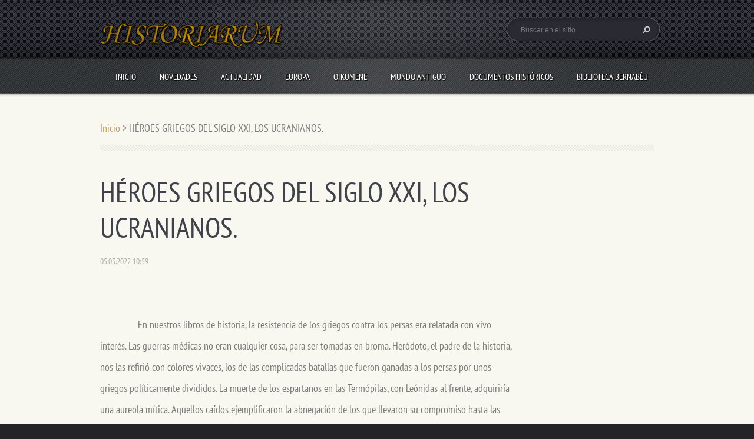

--- FILE ---
content_type: text/html; charset=UTF-8
request_url: https://www.historiarum.es/news/heroes-griegos-del-siglo-xxi-los-ucranianos/
body_size: 7726
content:
<!doctype html>
<!--[if lt IE 7]> <html class="lt-ie10 lt-ie9 lt-ie8 lt-ie7" lang="es"> <![endif]-->
<!--[if IE 7]>    <html class="lt-ie10 lt-ie9 lt-ie8" lang="es"> <![endif]-->
<!--[if IE 8]>    <html class="lt-ie10 lt-ie9" lang="es"> <![endif]-->
<!--[if IE 9]>    <html class="lt-ie10" lang="es"> <![endif]-->
<!--[if gt IE 9]><!-->
<html lang="es">
<!--<![endif]-->
<head>
  <base href="https://www.historiarum.es/">
  <meta charset="utf-8">
  <meta name="description" content="">
  <meta name="keywords" content="Actualidad, Conflictos, ">
  <meta name="generator" content="Webnode">
  <meta name="apple-mobile-web-app-capable" content="yes">
  <meta name="apple-mobile-web-app-status-bar-style" content="black">
  <meta name="format-detection" content="telephone=no">
    <link rel="shortcut icon" href="https://69f8b48336.clvaw-cdnwnd.com/8666392d58ed877994df746cba4aa16e/200000812-ef1dbf0195/Miniatura Historiarum.ico">
<link rel="canonical" href="https://www.historiarum.es/news/heroes-griegos-del-siglo-xxi-los-ucranianos/">
<script type="text/javascript">(function(i,s,o,g,r,a,m){i['GoogleAnalyticsObject']=r;i[r]=i[r]||function(){
			(i[r].q=i[r].q||[]).push(arguments)},i[r].l=1*new Date();a=s.createElement(o),
			m=s.getElementsByTagName(o)[0];a.async=1;a.src=g;m.parentNode.insertBefore(a,m)
			})(window,document,'script','//www.google-analytics.com/analytics.js','ga');ga('create', 'UA-797705-6', 'auto',{"name":"wnd_header"});ga('wnd_header.set', 'dimension1', 'W1');ga('wnd_header.set', 'anonymizeIp', true);ga('wnd_header.send', 'pageview');var pageTrackerAllTrackEvent=function(category,action,opt_label,opt_value){ga('send', 'event', category, action, opt_label, opt_value)};</script>
  <link rel="alternate" type="application/rss+xml" href="https://historiarum.es/rss/all.xml" title="">
<!--[if lte IE 9]><style type="text/css">.cke_skin_webnode iframe {vertical-align: baseline !important;}</style><![endif]-->
  <meta http-equiv="X-UA-Compatible" content="IE=edge">
  <title>HÉROES GRIEGOS DEL SIGLO XXI, LOS UCRANIANOS. :: HISTORIARUM</title>
  <meta name="viewport" content="width=1100">
  <link rel="stylesheet" href="https://d11bh4d8fhuq47.cloudfront.net/_system/skins/v5/50001099/css/style.css">

				<script type="text/javascript">
				/* <![CDATA[ */
					
					if (typeof(RS_CFG) == 'undefined') RS_CFG = new Array();
					RS_CFG['staticServers'] = new Array('https://d11bh4d8fhuq47.cloudfront.net/');
					RS_CFG['skinServers'] = new Array('https://d11bh4d8fhuq47.cloudfront.net/');
					RS_CFG['filesPath'] = 'https://www.historiarum.es/_files/';
					RS_CFG['filesAWSS3Path'] = 'https://69f8b48336.clvaw-cdnwnd.com/8666392d58ed877994df746cba4aa16e/';
					RS_CFG['lbClose'] = 'Cerrar';
					RS_CFG['skin'] = 'default';
					if (!RS_CFG['labels']) RS_CFG['labels'] = new Array();
					RS_CFG['systemName'] = 'Webnode';
						
					RS_CFG['responsiveLayout'] = 0;
					RS_CFG['mobileDevice'] = 0;
					RS_CFG['labels']['copyPasteSource'] = 'Leer más:';
					
				/* ]]> */
				</script><script type="text/javascript" src="https://d11bh4d8fhuq47.cloudfront.net/_system/client/js/compressed/frontend.package.1-3-108.js?ph=69f8b48336"></script><style type="text/css"></style></head>
<body><!-- div id="wrapper" -->
<div id="wrapper" class="WHEAT">
   <!-- div id="header" -->
   <div id="header">
      <!-- div id="headerMain" -->
      <div id="headerMain">
            <!-- div id="headerMainContent" -->
            <div id="headerMainContent" class="clearfix">
                  <div id="logoZone">
                        <div id="logo"><a href="home/" class="image" title="Ir a la página de inicio."><span id="rbcSystemIdentifierLogo"><img src="https://69f8b48336.clvaw-cdnwnd.com/8666392d58ed877994df746cba4aa16e/200000810-95afc96a9b/Tipografía más clara.png"  width="312" height="54"  alt="HISTORIARUM"></span></a></div>                        <div id="moto"><span id="rbcCompanySlogan" class="rbcNoStyleSpan"></span></div>
                  </div>
                  <div class="fulltextFormWrapper">
                       
        <div id="fulltextForm">                
		<form action="/search/" method="get" id="fulltextSearch">       
                        <div class="clearfix">
                            <input id="fulltextSearchText" type="text" name="text" value="" placeholder="Buscar en el sitio">
                            <button id="fulltextSearchButton" type="submit" class="ir">Buscar</button>
                        </div>   
		</form>
        </div>  
		                  </div>
            </div>
            <!-- div id="headerMainContent" -->
      </div>
      <!-- div id="headerMain" -->
      <!-- div id="headerNav" -->
      <div id="headerNav">
          <!-- div id="headerNavContent" -->
          <div id="headerNavContent" class="clearfix">
               <div class="menuWrapper">
                    

    
		<ul class="menu">
	<li class="first">      
      <a href="/home/">         
      Inicio        
  </a>        
  </li>
	<li>      
      <a href="/novedades/">         
      Novedades        
  </a>        
  </li>
	<li>      
      <a href="/actualidad/">         
      Actualidad        
  </a>        
  </li>
	<li>      
      <a href="/europa/">         
      Europa        
  </a>        
  </li>
	<li>      
      <a href="/oikumene/">         
      Oikumene        
  </a>        
  </li>
	<li>      
      <a href="/mundo-antiguo/">         
      Mundo Antiguo        
  </a>        
  </li>
	<li>      
      <a href="/documentos-historicos/">         
      Documentos Históricos        
  </a>        
  
	<ul class="level1">
		<li class="first">      
      <a href="/documentos-historicos/documentos/">         
      Documentos        
  </a>        
  </li>
		<li>      
      <a href="/documentos-historicos/libros/">         
      Libros        
  </a>        
  </li>
		<li class="last">      
      <a href="/documentos-historicos/ficcion/">         
      Ficción        
  </a>        
  </li>
	</ul>
	</li>
	<li class="last">      
      <a href="/biblioteca-rafael-bernabeu/">         
      Biblioteca Bernabéu        
  </a>        
  </li>
</ul>   

      <div class="clearfix"></div>     
					
               </div>
          </div>
          <!-- div id="headerNavContent" -->
      </div>
      <!-- div id="headerNav" -->
      <!-- div id="headerShadow" -->
      <div id="headerShadow">
      </div>
      <!-- div id="headerShadow" -->
   </div>
   <!-- div id="header" -->
   <!-- div id="main" -->
   <div id="main" role="main">
         <!-- div id="mainContent" -->
         <div id="mainContent" class="clearfix" >
             <!-- div class="column100" -->
             <div class="column100">
                 <div id="pageNavigator" class="rbcContentBlock">            <div id="navigator" class="widget widgetNavigator clearfix">             <a class="navFirstPage" href="/home/">Inicio</a>           <span> &gt; </span>             <span id="navCurrentPage">HÉROES GRIEGOS DEL SIGLO XXI, LOS UCRANIANOS.</span>             </div>      </div>             </div>
             <!-- div class="column100" -->
             <!-- div class="column75" -->
             <div class="column75">
                  
		       
             

      <div class="widget widgetArticlesDetial clearfix">
      
          <div class="widgetTitle"> 
              <h1>HÉROES GRIEGOS DEL SIGLO XXI, LOS UCRANIANOS.</h1>
          </div>   
                   
          <div class="widgetContent clearfix">
                
                <div class="wrapperDate">
                    05.03.2022 10:59
                </div>
                
                <div class="wrapperContent clearfix">                       
                    <p>&nbsp; &nbsp; &nbsp; &nbsp; &nbsp; &nbsp; &nbsp; &nbsp;</p>
<p>&nbsp;&nbsp;&nbsp;&nbsp;&nbsp;&nbsp;&nbsp;&nbsp;&nbsp;&nbsp;&nbsp;&nbsp;&nbsp;&nbsp;&nbsp; En nuestros libros de historia, la resistencia de los griegos contra los persas era relatada con vivo interés. Las guerras médicas no eran cualquier cosa, para ser tomadas en broma. Heródoto, el padre de la historia, nos las refirió con colores vivaces, los de las complicadas batallas que fueron ganadas a los persas por unos griegos políticamente divididos. La muerte de los espartanos en las Termópilas, con Leónidas al frente, adquiriría una aureola mítica. Aquellos caídos ejemplificaron la abnegación de los que llevaron su compromiso hasta las últimas consecuencias. Los griegos que tomaron las armas por sus libertades vencieron finalmente a las numerosas tropas del rey de reyes, que llegaron a ser alineadas desde el interior de su imperio hasta los estrechos del Bósforo y de los Dardanelos. Los atenienses que contemplaron la desolación de su ciudad no dejaron perder su independencia y su muralla de madera, su armada, venció en Salamina a la de su oponente.</p>
<p>&nbsp;&nbsp;&nbsp;&nbsp;&nbsp;&nbsp;&nbsp;&nbsp;&nbsp;&nbsp;&nbsp;&nbsp;&nbsp;&nbsp;&nbsp; Para muchos historiadores, las guerras médicas fijaron los primeros límites entre el mundo asiático, el del egregio Oriente Próximo, y la naciente Europa, que no se dejó raptar por nadie que se creyera casi divino. Unos europeos políticamente divididos se alzaron con el triunfo frente a un imperio monolítico, ya que supieron movilizar sus mejores energías que sus enemigos, que en la víspera los habían menospreciado por sus tumultuosas asambleas. Europa nació hace unos 2.500 años y volvería a revalidar su personalidad peleona a lo largo del tiempo.</p>
<p>&nbsp;&nbsp;&nbsp;&nbsp;&nbsp;&nbsp;&nbsp;&nbsp;&nbsp;&nbsp;&nbsp;&nbsp;&nbsp;&nbsp;&nbsp; Hoy un Estado con pretensiones imperiales, Rusia, trata de dominar un país que considera de su patrimonio, Ucrania. El ejército de aquélla, sobre el papel, supera con mucho al de las fuerzas ucranianas, que se han visto reforzadas por la resistencia popular, muy en la línea de las guerras de independencia de otros países, como la de la España que se encaró con Napoleón. Se habla mucho acerca de si Putin ha querido aplicar toda su fuerza sobre el terreno, en busca de una intimidación favorable a sus intereses, pero lo cierto es que contra viento y marea los ucranianos no se han dejado conquistar sus ciudades, no se han sometido. Su valentía ha conmovido a la opinión pública europea, que secunda la causa de Ucrania.</p>
<p>&nbsp;&nbsp;&nbsp;&nbsp;&nbsp;&nbsp;&nbsp;&nbsp;&nbsp;&nbsp;&nbsp;&nbsp;&nbsp;&nbsp;&nbsp; Los europeos todavía estamos separados, por mucho que tengamos en común, y la Unión Europea ha pasado por horas muy bajas tras la salida del Reino Unido. Algunos comentaristas nos vienen criticándonos desde hace tiempo, caracterizándonos de parque de atracciones turístico sometido a la voluntad y la violencia de otros. De sus hedonistas gentes poco puede esperarse, pues son señoritos que viven de rentas. En verdad, somos como los griegos del siglo V antes de Jesucristo, desunidos y unidos a la vez ante ciertas situaciones. Nuestras sociedades democráticas acumulan reservas de energía, inteligencia y poder que los dictadores no tienen en cuenta. Los ucranianos están hoy demostrando su temple. Son el escudo de Europa. Y aunque Putin y sus secuaces les puedan ganar batallas, al final triunfarán. Toda ocupación o imposición está condenada al fracaso ante tal demostración de voluntad popular. Ucrania siempre será libre y su valentía eterna.</p>
<p>&nbsp;&nbsp;&nbsp;&nbsp;&nbsp;&nbsp;&nbsp;&nbsp;&nbsp;&nbsp;&nbsp;&nbsp;&nbsp;&nbsp;&nbsp; <em>Víctor Manuel Galán Tendero.</em></p>
<p><img alt="" src="https://69f8b48336.clvaw-cdnwnd.com/8666392d58ed877994df746cba4aa16e/200001891-74e3374e35/defensa-a-ultranza_f8fe2627_1280x634.jpg" style="width: 600px; height: 297px;"></p>
                                    
                </div>
                  
                <div class="rbcTags">
<h4><a href="https://www.historiarum.es/tags/">Etiquetas</a>:</h4>
<p class="tags">
	<a href="/tags/Actualidad/" rel="tag">Actualidad</a>
		<span>|</span>
<a href="/tags/Conflictos/" rel="tag">Conflictos</a>
	
</p>
</div>
   
                
                <div class="rbcBookmarks"><div id="rbcBookmarks200006033"></div></div>
		<script type="text/javascript">
			/* <![CDATA[ */
			Event.observe(window, 'load', function(){
				var bookmarks = '<div style=\"float:left;\"><div style=\"float:left;\"><iframe src=\"//www.facebook.com/plugins/like.php?href=https://www.historiarum.es/news/heroes-griegos-del-siglo-xxi-los-ucranianos/&amp;send=false&amp;layout=button_count&amp;width=145&amp;show_faces=false&amp;action=like&amp;colorscheme=light&amp;font&amp;height=21&amp;appId=397846014145828&amp;locale=es_ES\" scrolling=\"no\" frameborder=\"0\" style=\"border:none; overflow:hidden; width:145px; height:21px; position:relative; top:1px;\" allowtransparency=\"true\"></iframe></div><div style=\"float:left;\"><a href=\"https://twitter.com/share\" class=\"twitter-share-button\" data-count=\"horizontal\" data-via=\"webnode\" data-lang=\"es\">Tweet</a></div><script type=\"text/javascript\">(function() {var po = document.createElement(\'script\'); po.type = \'text/javascript\'; po.async = true;po.src = \'//platform.twitter.com/widgets.js\';var s = document.getElementsByTagName(\'script\')[0]; s.parentNode.insertBefore(po, s);})();'+'<'+'/scr'+'ipt></div> <div class=\"addthis_toolbox addthis_default_style\" style=\"float:left;\"><a class=\"addthis_counter addthis_pill_style\"></a></div> <script type=\"text/javascript\">(function() {var po = document.createElement(\'script\'); po.type = \'text/javascript\'; po.async = true;po.src = \'https://s7.addthis.com/js/250/addthis_widget.js#pubid=webnode\';var s = document.getElementsByTagName(\'script\')[0]; s.parentNode.insertBefore(po, s);})();'+'<'+'/scr'+'ipt><div style=\"clear:both;\"></div>';
				$('rbcBookmarks200006033').innerHTML = bookmarks;
				bookmarks.evalScripts();
			});
			/* ]]> */
		</script>
		                                              

                <div class="wrapperBacklink">
                      <a class="iconBack" href="archive/news/">Volver</a>
                </div>                                   

          </div>     
    	
      </div>  
              

			
		             </div>
             <!-- div class="column75" -->
             <!-- div class="column25" -->
             <div class="column25">
                                               </div>
             <!-- div class="column25" -->
         </div>
         <!-- div id="mainContent" -->
   </div>
   <!-- div id="main" -->
   <!-- div id="footerCover" -->
   <div id="footerCover">
        <!-- div id="footerMain" -->
        <div id="footerMain">
                <!-- div id="footerMainContent" -->
                <div id="footerMainContent" class="footerColumns clearfix">
                      <div class="column33 footerColumn1">
                                    
            <div class="widget widgetTags clearfix">
                 
                 <div class="widgetTitle">
                    <h2>Etiquetas</h2>		          
                 </div>
                 
                 <div class="widgetContent clearfix">
                    <ul class="tags clearfix">   					
		
				<li><a href="/tags/Conflictos/" style="font-size: 1.1000em;">Conflictos</a></li> 
		 
    
		
				<li><a href="/tags/C/" style="font-size: 0.8000em;">C</a></li> 
		 
    
		
				<li><a href="/tags/Europa.%20Oikumene/" style="font-size: 0.8000em;">Europa. Oikumene</a></li> 
		 
    
		
				<li><a href="/tags/Europa.%20Econom%C3%ADa/" style="font-size: 0.8000em;">Europa. Economía</a></li> 
		 
    
		
				<li><a href="/tags/Documentos%20hist%C3%B3ricos/" style="font-size: 0.8000em;">Documentos históricos</a></li> 
		 
    
		
				<li><a href="/tags/Econom%C3%B3a/" style="font-size: 0.8000em;">Economóa</a></li> 
		 
    
		
				<li><a href="/tags/Documentos%20Hist%C3%B3ricos/" style="font-size: 1.1000em;">Documentos Históricos</a></li> 
		 
    
		
				<li><a href="/tags/Doumentos/" style="font-size: 0.8000em;">Doumentos</a></li> 
		 
    
		
				<li><a href="/tags/Pol%C3%ADtica/" style="font-size: 0.8000em;">Política</a></li> 
		 
    
		
				<li><a href="/tags/Gobierno/" style="font-size: 1.2000em;">Gobierno</a></li> 
		 
    
		
				<li><a href="/tags/Econom%C3%ADa/" style="font-size: 1.8000em;">Economía</a></li> 
		 
    
		
				<li><a href="/tags/Actualidad/" style="font-size: 1.1000em;">Actualidad</a></li> 
		 
    
		
				<li><a href="/tags/Cultura/" style="font-size: 2.3000em;">Cultura</a></li> 
		 
    
		
				<li><a href="/tags/Ficci%C3%B3n/" style="font-size: 0.9000em;">Ficción</a></li> 
		 
    
		
				<li><a href="/tags/libros/" style="font-size: 0.9000em;">libros</a></li> 
		 
    
		
				<li><a href="/tags/Documentos/" style="font-size: 1.6000em;">Documentos</a></li> 
		 
    
		
				<li><a href="/tags/Documento%20Hist%C3%B3rico/" style="font-size: 1.4000em;">Documento Histórico</a></li> 
		 
    
		
				<li><a href="/tags/Biblioteca%20Bernab%C3%A9u/" style="font-size: 1.1000em;">Biblioteca Bernabéu</a></li> 
		 
    
		
				<li><a href="/tags/Mundo%20Antiguo/" style="font-size: 1.3000em;">Mundo Antiguo</a></li> 
		 
    
		
				<li><a href="/tags/Oikumene/" style="font-size: 1.7000em;">Oikumene</a></li> 
		 
    
		
				<li><a href="/tags/Europa/" style="font-size: 2.8000em;">Europa</a></li> 
		   		
    		            </ul> 
                 </div>  
            </div>
		                      </div>
                      <div class="column33 footerColumn2">
                         <div class="rbcWidgetArea widgetFacebook" style="text-align: center;width:100%;"><script src="https://connect.facebook.net/es/sdk.js#xfbml=1&amp;version=v2.3&amp;appId=225951590755638"></script><div class="fb-page" data-href="https://www.facebook.com/pages/Historiarum-actualidad-hist%C3%B3rica/200999496764855" data-hide-cover="false" data-show-facepile="false" data-show-posts="false" data-width="280" data-height="130"></div></div><script type="text/javascript">if (Rubicus && Rubicus.cZones) {Rubicus.cZones.setZonesStyleDelayed();}</script>                      </div>
                      <div class="column33 footerColumn3">
                          
      <div class="widget widgetContact clearfix">              
		      
          <div class="widgetTitle"> 
              <h2>Contacto</h2>
          </div>   
                   
          <div class="widgetContent clearfix">    
              <span class="contactCompany">HISTORIARUM</span>
              <span class="contactAddress"></span>     
              <span class="contactPhone"></span>  
              <span class="contactEmail">          									
      <a href="&#109;&#97;&#105;&#108;&#116;&#111;:&#112;&#111;&#116;&#97;&#106;&#101;&#104;&#105;&#115;&#116;&#111;&#114;&#105;&#97;&#64;&#103;&#109;&#97;&#105;&#108;&#46;&#99;&#111;&#109;"><span id="rbcContactEmail">&#112;&#111;&#116;&#97;&#106;&#101;&#104;&#105;&#115;&#116;&#111;&#114;&#105;&#97;&#64;&#103;&#109;&#97;&#105;&#108;&#46;&#99;&#111;&#109;</span></a> 
	</span>             
          </div>                         	
		    		
      </div>             
					
                                                  <!-- div id="lang" -->
                         <div id="lang">
                             <div id="languageSelect"></div>			
                         </div>
                         <!-- div id="lang" -->
                      </div>
                </div>
                <!-- div id="footerMainContent" -->
                <div id="footerMainContentShadowTop"><!-- --></div>
                <div id="footerMainContentShadowBottom"><!-- --></div>
        </div>
        <!-- div id="footerMain" -->
         <!-- div id="footerText" -->
         <div id="footerText" class="clearfix">
                <!-- div id="footerTextContent" -->
                <div id="footerTextContent" class="clearfix">
                          <div class="column50">
                                <!-- div id="copyright" -->
                                <div id="copyright">
                                    <span id="rbcFooterText" class="rbcNoStyleSpan">© 2014 Todos los derechos reservados.</span>                                </div>
                                <!-- div id="copyright" -->
                                <!-- div id="signature" -->
                                <div id="signature">
                                    <span class="rbcSignatureText"><a href="https://www.webnode.es?utm_source=brand&amp;utm_medium=footer&amp;utm_campaign=premium" rel="nofollow" >Creado con Webnode</a></span>                                </div>
                                <!-- div id="signature" -->
                          </div>
                          <div class="column50">
                                 <!-- div id="systemNav" -->
                                 <ul class="systemNav">
                                     <li class="homepage"><a href="home/" title="Ir a la página de inicio.">Inicio</a></li>
                                     <li class="sitemap"><a href="/sitemap/" title="Ir al mapa del sitio.">Mapa del sitio</a></li>
                                     <li class="rss"><a href="/rss/" title="Feeds RSS">RSS</a></li>
                                     <li class="print"><a href="#" onclick="window.print(); return false;" title="Imprimir página">Imprimir</a></li>
                                 </ul>
                                 <!-- div id="systemNav" -->
                          </div>
                </div>
                <!-- div id="footerTextContent" -->
         </div>
         <!-- div id="footerText" -->
   </div>
   <!-- div id="footerCover" -->
   <div id="illustration">
        <img src="https://d11bh4d8fhuq47.cloudfront.net/_system/skins/v5/50001099/img/illustration.png?ph=69f8b48336" width="1" height="1" alt="">   </div>
</div>
<!-- div id="wrapper" -->
<script src="https://d11bh4d8fhuq47.cloudfront.net/_system/skins/v5/50001099/js/libs/jquery-1.7.1.min.js"></script>
<script type="text/javascript">
  jQuery.noConflict();
  var wnTplSettings = {};
  wnTplSettings.photogallerySlideshowStop  = 'Pausa';
  wnTplSettings.photogallerySlideshowStart = 'Presentación de imágenes';
</script>
<script src="https://d11bh4d8fhuq47.cloudfront.net/_system/skins/v5/50001099/js/script.js"></script>
<div id="rbcFooterHtml"></div><script type="text/javascript">var keenTrackerCmsTrackEvent=function(id){if(typeof _jsTracker=="undefined" || !_jsTracker){return false;};try{var name=_keenEvents[id];var keenEvent={user:{u:_keenData.u,p:_keenData.p,lc:_keenData.lc,t:_keenData.t},action:{identifier:id,name:name,category:'cms',platform:'WND1',version:'2.1.157'},browser:{url:location.href,ua:navigator.userAgent,referer_url:document.referrer,resolution:screen.width+'x'+screen.height,ip:'217.113.194.86'}};_jsTracker.jsonpSubmit('PROD',keenEvent,function(err,res){});}catch(err){console.log(err)};};</script></body>
</html>
